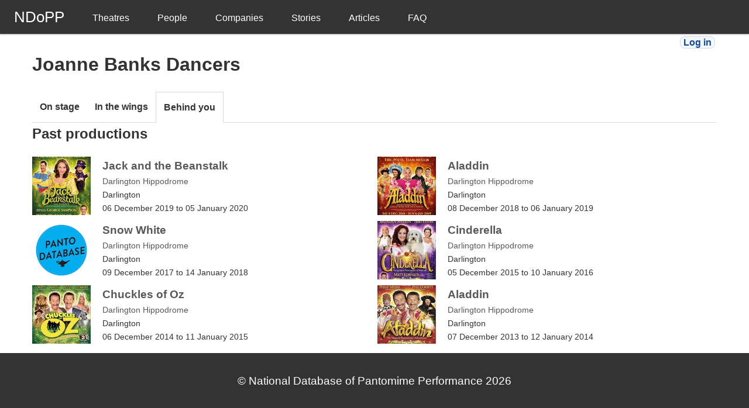

--- FILE ---
content_type: text/html; charset=utf-8
request_url: http://www.pantoperformances.info/people/330
body_size: 1704
content:
<!DOCTYPE html>
<html>
  <head>
    <title>National Database of Pantomime Performance</title>
    <meta charset="utf-8">
    <meta http-equiv="X-UA-Compatible" content="IE=Edge,chrome=1">
    <meta name="viewport" content="width=device-width, initial-scale=1">
    <meta name="csrf-param" content="authenticity_token" />
<meta name="csrf-token" content="YEw67ccT201sbvb5woeTxrd0Pe_eOSC2TRoCW6pk9rI7R6-FyNfyWm_SSHuKEq39fltN9g3bhjB7Lv6IfJsnMw" />
    

    <link rel="stylesheet" href="/assets/application-34aa44ac.css" data-turbo-track="reload" />
    <script src="/assets/application-c3c08eaa.js" data-turbo-track="reload" defer="defer"></script>

    
  </head>
  <body>
    <header>
      <div id="menu-bar" class="menu-bar-fixed">
  <input type="checkbox" class="menu-bar-checkbox" id="menu-bar-checkbox"/>
  <div class="menu-bar-menu">
    <ul class="menu-bar-navigation">
      <li class="menu-bar-header">
        <a href="/" class="menu-bar-brand">NDoPP</a>
        <label class="menu-bar-hamburger" 
									id="menu-bar-hamburger" for="menu-bar-checkbox"> <span></span> </label>
      </li>
      <li><a role="menuitem" href="/theatres">Theatres</a></li>
      <li><a role="menuitem" href="/people">People</a></li>
      <li><a role="menuitem" href="/companies">Companies</a></li>
      <li><a role="menuitem" href="/stories">Stories</a></li>
      <li><a role="menuitem" href="/articles">Articles</a></li>
      <li><a role="menuitem" href="/faqs">FAQ</a></li>
    </ul>
  </div>
</div>

    </header>

    <main>
      <div class="login-links">
    <a target="_top" class="button logout-button" href="/login">Log in</a>
</div>

      
      <header>
  <h1>Joanne Banks Dancers</h1>
</header>





<section id="performances_lists">
  <turbo-frame id="performance_listing">
    <div class="tab-buttons">
        <div class="">
          <form class="button_to" method="get" action=""><button type="submit">
            On stage
</button><input type="hidden" name="tab" value="current" autocomplete="off" /></form></div>        <div class="">
          <form class="button_to" method="get" action=""><button type="submit">
            In the wings
</button><input type="hidden" name="tab" value="future" autocomplete="off" /></form></div>        <div class="active">
          <form class="button_to" method="get" action=""><button type="submit">
            Behind you
</button><input type="hidden" name="tab" value="past" autocomplete="off" /></form></div>    </div>

    <h1>Past productions</h1>
    <div class="index-list">
        <div class="index-item">
  <img title="Jack and the Beanstalk
Credit: Qdos Entertainment" alt="Jack and the Beanstalk" src="/uploads/picture/image/872/thumb_DHT499_-_Darlington_Poster_2019-2020.jpg" width="100" height="100" />
  <div class="media-body">
    <h1><a target="_top" href="/productions/1689">Jack and the Beanstalk</a></h1>
    <p><a target="_top" href="/theatres/64">Darlington Hippodrome</a></p>
    <p>Darlington</p>
    <p><time datetime="2019-12-06">06 December 2019</time> to <time datetime="2020-01-05">05 January 2020</time></p>
  </div>
</div>
<div class="index-item">
  <img title="Aladdin
Credit: Qdos Entertainment" alt="Aladdin" src="/uploads/picture/image/763/thumb_Darlington_Hippodrome.jpg" width="100" height="100" />
  <div class="media-body">
    <h1><a target="_top" href="/productions/1343">Aladdin</a></h1>
    <p><a target="_top" href="/theatres/64">Darlington Hippodrome</a></p>
    <p>Darlington</p>
    <p><time datetime="2018-12-08">08 December 2018</time> to <time datetime="2019-01-06">06 January 2019</time></p>
  </div>
</div>
<div class="index-item">
  <img title="Panto Database" alt="Panto Database" src="/assets/thumb_default-96cc0774.png" width="100" height="100" />
  <div class="media-body">
    <h1><a target="_top" href="/productions/1289">Snow White</a></h1>
    <p><a target="_top" href="/theatres/64">Darlington Hippodrome</a></p>
    <p>Darlington</p>
    <p><time datetime="2017-12-09">09 December 2017</time> to <time datetime="2018-01-14">14 January 2018</time></p>
  </div>
</div>
<div class="index-item">
  <img title="Cinderella
Credit: Qdos Entertainment/Donovan Graphics" alt="Cinderella" src="/uploads/picture/image/572/thumb_Darlington_800px.jpg" width="100" height="100" />
  <div class="media-body">
    <h1><a target="_top" href="/productions/559">Cinderella</a></h1>
    <p><a target="_top" href="/theatres/64">Darlington Hippodrome</a></p>
    <p>Darlington</p>
    <p><time datetime="2015-12-05">05 December 2015</time> to <time datetime="2016-01-10">10 January 2016</time></p>
  </div>
</div>
<div class="index-item">
  <img title="The Chuckles of Oz
Credit: Qdos Entertainment/Donovan Graphics" alt="The Chuckles of Oz" src="/uploads/picture/image/367/thumb_PP.jpg" width="100" height="100" />
  <div class="media-body">
    <h1><a target="_top" href="/productions/286">Chuckles of Oz</a></h1>
    <p><a target="_top" href="/theatres/64">Darlington Hippodrome</a></p>
    <p>Darlington</p>
    <p><time datetime="2014-12-06">06 December 2014</time> to <time datetime="2015-01-11">11 January 2015</time></p>
  </div>
</div>
<div class="index-item">
  <img title="Aladdin
Credit: Qdos" alt="Aladdin" src="/uploads/picture/image/222/thumb_Darlington.jpg" width="100" height="100" />
  <div class="media-body">
    <h1><a target="_top" href="/productions/55">Aladdin</a></h1>
    <p><a target="_top" href="/theatres/64">Darlington Hippodrome</a></p>
    <p>Darlington</p>
    <p><time datetime="2013-12-07">07 December 2013</time> to <time datetime="2014-01-12">12 January 2014</time></p>
  </div>
</div>

    </div>
    
</turbo-frame></section>


      <turbo-frame id="modal" target="_top"></turbo-frame>
    </main>

    <footer>
      <p>&copy; National Database of Pantomime Performance 2026</p>
    </footer>
  </body>
</html>
